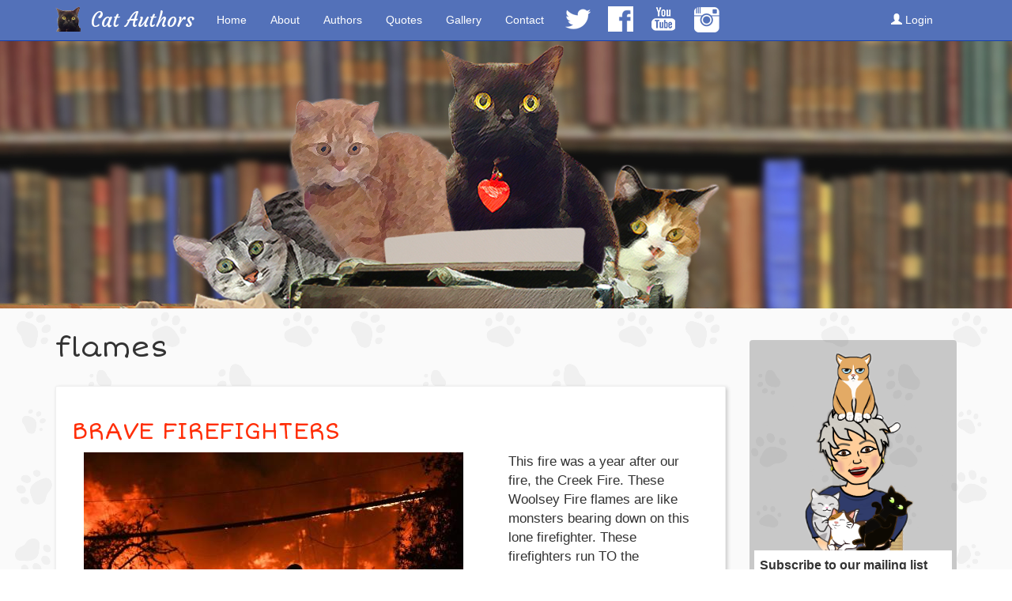

--- FILE ---
content_type: text/html; charset=utf-8
request_url: https://catauthors.com/tags/flames
body_size: 6926
content:
<!DOCTYPE html PUBLIC "-//W3C//DTD XHTML+RDFa 1.0//EN"
  "http://www.w3.org/MarkUp/DTD/xhtml-rdfa-1.dtd">
<html lang="en" dir="ltr" prefix="og: http://ogp.me/ns# content: http://purl.org/rss/1.0/modules/content/ dc: http://purl.org/dc/terms/ foaf: http://xmlns.com/foaf/0.1/ rdfs: http://www.w3.org/2000/01/rdf-schema# sioc: http://rdfs.org/sioc/ns# sioct: http://rdfs.org/sioc/types# skos: http://www.w3.org/2004/02/skos/core# xsd: http://www.w3.org/2001/XMLSchema#">
<head profile="http://www.w3.org/1999/xhtml/vocab">
  <meta charset="utf-8">
  <meta name="viewport" content="width=device-width, initial-scale=1.0">

<!-- Global site tag (gtag.js) - Google Analytics -->
<script async src="https://www.googletagmanager.com/gtag/js?id=UA-55397459-1"></script>
<script>
  window.dataLayer = window.dataLayer || [];
  function gtag(){dataLayer.push(arguments);}
  gtag('js', new Date());

  gtag('config', 'UA-55397459-1');
</script>


  <meta http-equiv="Content-Type" content="text/html; charset=utf-8" />
<link rel="alternate" type="application/rss+xml" title="RSS - flames" href="https://catauthors.com/taxonomy/term/610/feed" />
<meta about="/tags/flames" typeof="skos:Concept" property="rdfs:label skos:prefLabel" content="flames" />
<link rel="shortcut icon" href="https://catauthors.com/sites/default/files/lil_inky_0.png" type="image/png" />
<meta name="generator" content="Drupal 7 (https://www.drupal.org)" />
<link rel="canonical" href="https://catauthors.com/tags/flames" />
<link rel="shortlink" href="https://catauthors.com/taxonomy/term/610" />
<meta property="og:site_name" content="Cat Authors" />
<meta property="og:type" content="article" />
<meta property="og:url" content="https://catauthors.com/tags/flames" />
<meta property="og:title" content="flames" />
<meta name="twitter:card" content="summary" />
<meta name="twitter:url" content="https://catauthors.com/tags/flames" />
<meta name="twitter:title" content="flames" />
<meta name="dcterms.title" content="flames" />
<meta name="dcterms.type" content="Text" />
<meta name="dcterms.format" content="text/html" />
<meta name="dcterms.identifier" content="https://catauthors.com/tags/flames" />
  <title>flames | Cat Authors</title>
  <style>
@import url("https://catauthors.com/modules/system/system.base.css?siop42");
</style>
<style>
@import url("https://catauthors.com/modules/field/theme/field.css?siop42");
@import url("https://catauthors.com/modules/node/node.css?siop42");
@import url("https://catauthors.com/sites/all/modules/views/css/views.css?siop42");
@import url("https://catauthors.com/sites/all/modules/ckeditor/css/ckeditor.css?siop42");
</style>
<style>
@import url("https://catauthors.com/sites/all/libraries/colorbox/example2/colorbox.css?siop42");
@import url("https://catauthors.com/sites/all/modules/ctools/css/ctools.css?siop42");
@import url("https://catauthors.com/sites/all/modules/date/date_api/date.css?siop42");
</style>
<link type="text/css" rel="stylesheet" href="//cdn.jsdelivr.net/bootstrap/3.0.2/css/bootstrap.css" media="all" />
<style>
@import url("https://catauthors.com/sites/all/themes/bootstrap/css/3.0.2/overrides.min.css?siop42");
@import url("https://catauthors.com/sites/all/themes/catauthors_bootstrap_subtheme/css/cat_style.css?siop42");
</style>
  <!-- HTML5 element support for IE6-8 -->
  <!--[if lt IE 9]>
    <script src="//html5shiv.googlecode.com/svn/trunk/html5.js"></script>
  <![endif]-->
  <script src="//code.jquery.com/jquery-1.10.2.min.js"></script>
<script>window.jQuery || document.write("<script src='/sites/all/modules/jquery_update/replace/jquery/1.10/jquery.min.js'>\x3C/script>")</script>
<script src="https://catauthors.com/misc/jquery-extend-3.4.0.js?v=1.10.2"></script>
<script src="https://catauthors.com/misc/jquery-html-prefilter-3.5.0-backport.js?v=1.10.2"></script>
<script src="https://catauthors.com/misc/jquery.once.js?v=1.2"></script>
<script src="https://catauthors.com/misc/drupal.js?siop42"></script>
<script src="https://catauthors.com/misc/form-single-submit.js?v=7.101"></script>
<script src="//cdn.jsdelivr.net/bootstrap/3.0.2/js/bootstrap.js"></script>
<script src="https://catauthors.com/sites/all/libraries/colorbox/jquery.colorbox-min.js?siop42"></script>
<script src="https://catauthors.com/sites/all/modules/colorbox/js/colorbox.js?siop42"></script>
<script src="https://catauthors.com/sites/all/modules/field_group/field_group.js?siop42"></script>
<script>jQuery.extend(Drupal.settings, {"basePath":"\/","pathPrefix":"","setHasJsCookie":0,"ajaxPageState":{"theme":"catauthors_bootstrap_subtheme","theme_token":"8CdhfntsUZQEb_0JMenicHd89aNxyeAiNMLQYYc5aDg","js":{"sites\/all\/themes\/bootstrap\/js\/bootstrap.js":1,"\/\/code.jquery.com\/jquery-1.10.2.min.js":1,"0":1,"misc\/jquery-extend-3.4.0.js":1,"misc\/jquery-html-prefilter-3.5.0-backport.js":1,"misc\/jquery.once.js":1,"misc\/drupal.js":1,"misc\/form-single-submit.js":1,"\/\/cdn.jsdelivr.net\/bootstrap\/3.0.2\/js\/bootstrap.js":1,"sites\/all\/libraries\/colorbox\/jquery.colorbox-min.js":1,"sites\/all\/modules\/colorbox\/js\/colorbox.js":1,"sites\/all\/modules\/field_group\/field_group.js":1},"css":{"modules\/system\/system.base.css":1,"modules\/field\/theme\/field.css":1,"modules\/node\/node.css":1,"sites\/all\/modules\/views\/css\/views.css":1,"sites\/all\/modules\/ckeditor\/css\/ckeditor.css":1,"sites\/all\/libraries\/colorbox\/example2\/colorbox.css":1,"sites\/all\/modules\/ctools\/css\/ctools.css":1,"sites\/all\/modules\/date\/date_api\/date.css":1,"\/\/cdn.jsdelivr.net\/bootstrap\/3.0.2\/css\/bootstrap.css":1,"sites\/all\/themes\/bootstrap\/css\/3.0.2\/overrides.min.css":1,"sites\/all\/themes\/catauthors_bootstrap_subtheme\/css\/cat_style.css":1}},"colorbox":{"opacity":"0.85","current":"{current} of {total}","previous":"\u00ab Prev","next":"Next \u00bb","close":"Close","maxWidth":"98%","maxHeight":"98%","fixed":true,"mobiledetect":true,"mobiledevicewidth":"480px","file_public_path":"\/sites\/default\/files","specificPagesDefaultValue":"admin*\nimagebrowser*\nimg_assist*\nimce*\nnode\/add\/*\nnode\/*\/edit\nprint\/*\nprintpdf\/*\nsystem\/ajax\nsystem\/ajax\/*"},"field_group":{"div":"teaser"},"urlIsAjaxTrusted":{"\/tags\/flames":true},"bootstrap":{"anchorsFix":1,"anchorsSmoothScrolling":1,"formHasError":1,"popoverEnabled":1,"popoverOptions":{"animation":1,"html":0,"placement":"right","selector":"","trigger":"click","triggerAutoclose":1,"title":"","content":"","delay":0,"container":"body"},"tooltipEnabled":1,"tooltipOptions":{"animation":1,"html":0,"placement":"auto left","selector":"","trigger":"hover focus","delay":0,"container":"body"}}});</script>
  <link href='https://fonts.googleapis.com/css?family=Short+Stack|Courgette' rel='stylesheet' type='text/css'>
</head>
<body class="html not-front not-logged-in one-sidebar sidebar-second page-taxonomy page-taxonomy-term page-taxonomy-term- page-taxonomy-term-610" >
  <div id="fb-root"></div>
    <script>(function(d, s, id) {
		var js, fjs = d.getElementsByTagName(s)[0];
  		if (d.getElementById(id)) return;
  		js = d.createElement(s); js.id = id;
  		js.src = "//connect.facebook.net/en_US/sdk.js#xfbml=1&version=v2.0";
  		fjs.parentNode.insertBefore(js, fjs);
	}(document, 'script', 'facebook-jssdk'));</script>
  <div id="skip-link">
    <a href="#main-content" class="element-invisible element-focusable">Skip to main content</a>
  </div>
    
<div class="cat-header">
  </div>

<header id="navbar" role="banner" class="navbar navbar-fixed-top navbar-default">
  <div class="container">
  
	
	
    <div class="navbar-header">
            <a class="logo navbar-btn pull-left" href="/" title="Home">
        <img src="https://catauthors.com/sites/default/files/lil_inky.png" alt="Home" />
      </a>
      
            <a class="name navbar-brand" href="/" title="Home">Cat Authors</a>
      
      <!-- .btn-navbar is used as the toggle for collapsed navbar content -->
      <button type="button" class="navbar-toggle" data-toggle="collapse" data-target=".navbar-collapse">
        <span class="sr-only">Toggle navigation</span>
        <span class="icon-bar"></span>
        <span class="icon-bar"></span>
        <span class="icon-bar"></span>
      </button>
    </div>

          <div class="navbar-collapse collapse">
        <nav role="navigation">
          		    <ul class="menu nav navbar-nav"><li class="first leaf"><a href="/">Home</a></li>
<li class="leaf"><a href="/about">About</a></li>
<li class="leaf"><a href="/authors" title="Meet the Authors">Authors</a></li>
<li class="leaf"><a href="/quotes" title="Cat Quips and Quotes">Quotes</a></li>
<li class="leaf"><a href="http://catauthors.com/gallery" title="Photo Gallery">Gallery</a></li>
<li class="last leaf"><a href="/contact" title="Contact the Authors">Contact</a></li>
</ul>			<ul class="menu nav navbar-nav">
				<li><a title="Cat Authors on Twitter"style="padding:0px" href="https://twitter.com/catauthors" target="_blank"><img class="navbar-social" src="https://catauthors.com/img/twitter.png"></a></li>
				<li><a title="Cat Authors on Facebook" style="padding:0px" href="https://www.facebook.com/CatAuthors" target="_blank"><img class="navbar-social" src="https://catauthors.com/img/facebook.png"></a></li>
				<li><a title="Cat Authors on YouTube" style="padding:0px" href="https://www.youtube.com/channel/UCqXBF6i2teHs4aUOBYgdWEQ" target="_blank"><img class="navbar-social" src="https://catauthors.com/img/youtube.png"></a></li>
                <li><a title="Cat Authors on Instagram"style="padding:0px" href="https://www.instagram.com/catauthors/" target="_blank"><img class="navbar-social" src="https://catauthors.com/img/instagram.png"></a></li>
			</ul>
                    		  
		  		  <ul class="menu nav navbar-nav secondary login-nav"><li><a href="http://catauthors.com/user" class="top-green" title="Log in or Join"><span class="glyphicon glyphicon-user top-green"></span> Login</a></li></ul>
		  		  		  
                  </nav>
      </div>
      </div>
</header>

<div class="main-container container">

  <header role="banner" id="page-header">
    
      </header> <!-- /#page-header -->

  <div class="row">

    
    <section class="col-sm-9">
                  <a id="main-content"></a>
            <h1 class="page-header">flames</h1>                                                    <div class="region region-content">
    <section id="block-system-main" class="block block-system clearfix">

      
  <div class="term-listing-heading"><div id="taxonomy-term-610" class="taxonomy-term vocabulary-tags">

  
  <div class="content">
      </div>

</div>
</div><div id="node-803" class="node node-article node-teaser clearfix" about="/2019-12/brave-firefighters" typeof="sioc:Item foaf:Document">

  
        <h2><a href="/2019-12/brave-firefighters">BRAVE FIREFIGHTERS</a></h2>
    <span property="dc:title" content="BRAVE FIREFIGHTERS" class="rdf-meta element-hidden"></span><span property="sioc:num_replies" content="0" datatype="xsd:integer" class="rdf-meta element-hidden"></span>
  
  <div class="content">
    <div class="col-lg-8"><!--
THIS FILE IS NOT USED AND IS HERE AS A STARTING POINT FOR CUSTOMIZATION ONLY.
See http://api.drupal.org/api/function/theme_field/7 for details.
After copying this file to your theme's folder and customizing it, remove this
HTML comment.
-->
<div class="field field-name-field-image field-type-image field-label-hidden">
    <div class="field-items">
          <div style="max-width:100% !important;"class="field-item even" rel="og:image rdfs:seeAlso" resource="https://catauthors.com/sites/default/files/styles/large/public/field/image/AC384989-6C78-418F-B884-8D1A858C3F6C_1_105_c.jpeg?itok=2qrFpNtm"><a href="/2019-12/brave-firefighters"><img typeof="foaf:Image" class="img-responsive" src="https://catauthors.com/sites/default/files/styles/large/public/field/image/AC384989-6C78-418F-B884-8D1A858C3F6C_1_105_c.jpeg?itok=2qrFpNtm" width="480" height="320" alt="" /></a></div>
      </div>
</div>
</div><div class="col-lg-4"><!--
THIS FILE IS NOT USED AND IS HERE AS A STARTING POINT FOR CUSTOMIZATION ONLY.
See http://api.drupal.org/api/function/theme_field/7 for details.
After copying this file to your theme's folder and customizing it, remove this
HTML comment.
-->
<div class="field field-name-body field-type-text-with-summary field-label-hidden">
    <div class="field-items">
          <div class="field-item even" property="content:encoded"><p>This fire was a year after our fire, the Creek Fire. These Woolsey Fire flames are like monsters bearing down on this lone firefighter. These firefighters run TO the flames!  We run AWAY! They work 36 hour shifts, sleep on the ground -- no catnaps for these heroes. They're super hoomans!</p>
</div>
      </div>
</div>

<div class="member-tag">
    
  <div class="field-items">
    <strong>As told by:</strong>
	      <span class="field-item even author-name"><a href="/authors/inkee-bear" typeof="skos:Concept" property="rdfs:label skos:prefLabel" datatype="">Inkee-Bear</a></span>
      </div>
</div>
<!--
THIS FILE IS NOT USED AND IS HERE AS A STARTING POINT FOR CUSTOMIZATION ONLY.
See http://api.drupal.org/api/function/theme_field/7 for details.
After copying this file to your theme's folder and customizing it, remove this
HTML comment.
-->
<div class="field field-name-field-date field-type-datetime field-label-inline clearfix">
      <div class="field-label">Date:&nbsp;</div>
    <div class="field-items">
          <div class="field-item even"><span class="date-display-single" property="dc:date" datatype="xsd:dateTime" content="2019-12-08T00:00:00-08:00">Dec 8 2019</span></div>
      </div>
</div>
</div>  </div>


  
    
    
</div>

</section>
  </div>
    </section>

          <aside class="col-sm-3" role="complementary">
          <div class="region region-sidebar-second">
    <section id="block-block-6" class="block block-block clearfix">

      
  <p><img src="https://catauthors.com/img/Dorene.png" /></p>

</section>
<section id="block-block-10" class="block block-block clearfix">

      
  <!-- Begin Mailchimp Signup Form -->
<link href="//cdn-images.mailchimp.com/embedcode/slim-10_7.css" rel="stylesheet" type="text/css" />
<style type="text/css">
<!--/*--><![CDATA[/* ><!--*/
#mc_embed_signup{background:#fff; clear:left; font:14px Helvetica,Arial,sans-serif; }
	/* Add your own Mailchimp form style overrides in your site stylesheet or in this style block.
	   We recommend moving this block and the preceding CSS link to the HEAD of your HTML file. */

/*--><!]]>*/
</style>
<div id="mc_embed_signup">
<form action="https://catauthors.us11.list-manage.com/subscribe/post?u=f4177fdd98ccf168feb2436bc&amp;id=7017449955" class="validate" id="mc-embedded-subscribe-form" method="post" name="mc-embedded-subscribe-form" novalidate="" target="_blank">
<div id="mc_embed_signup_scroll"><label for="mce-EMAIL">Subscribe to our mailing list</label> <input class="email" id="mce-EMAIL" name="EMAIL" placeholder="email address" required="" type="email" value="" /> <!-- real people should not fill this in and expect good things - do not remove this or risk form bot signups-->
<div aria-hidden="true" style="position: absolute; left: -5000px;"><input name="b_f4177fdd98ccf168feb2436bc_7017449955" tabindex="-1" type="text" value="" /></div>

<div class="clear"><input class="button" id="mc-embedded-subscribe" name="subscribe" type="submit" value="Subscribe" /></div>

<div class="clear"><a class="button" href="https://catauthors.com/contact" name="contact" style="width:35%;" id="contact">Contact</a></div>
</div>
</form>
</div>
<!--End mc_embed_signup-->
</section>
<section id="block-block-9" class="block block-block clearfix">

      
  <h3><a href="http://catauthors.com/quotes">Jokes &amp; Quotes</a></h3>

</section>
<section id="block-views-news-feed-block" class="block block-views clearfix">

        <h2 class="block-title">Mews 'n News</h2>
    
  <div class="view view-news-feed view-id-news_feed view-display-id-block view-dom-id-bc1da96ac91b488c90798c12bf524284">
        
  
  
      <div class="view-content">
        <div class="views-row views-row-1 views-row-odd views-row-first">
      
  <span>        <span><a href="/news/creek-fire-two-year-anniversary-dec-5-remembering-our-mandatory-evacuation">THE CREEK FIRE TWO YEAR ANNIVERSARY (Dec. 5) - REMEMBERING OUR MANDATORY EVACUATION</a></span>  </span>  
  <span>        <span>Posted on 12/07/2019</span>  </span>  </div>
  <div class="views-row views-row-2 views-row-even">
      
  <span>        <span><a href="/news/cats-costs-deductions">CATS:  COSTS &amp; -- DEDUCTIONS?</a></span>  </span>  
  <span>        <span>Posted on 03/02/2019</span>  </span>  </div>
  <div class="views-row views-row-3 views-row-odd">
      
  <span>        <span><a href="/news/black-cat-factoids">BLACK CAT FACTOIDS</a></span>  </span>  
  <span>        <span>Posted on 08/14/2018</span>  </span>  </div>
  <div class="views-row views-row-4 views-row-even">
      
  <span>        <span><a href="/news/sleepypod-trial">THE SLEEPYPOD TRIAL</a></span>  </span>  
  <span>        <span>Posted on 02/24/2018</span>  </span>  </div>
  <div class="views-row views-row-5 views-row-odd">
      
  <span>        <span><a href="/news/thanksgiving-can-land-your-cat-vet">THANKSGIVING CAN LAND YOUR CAT AT THE VET</a></span>  </span>  
  <span>        <span>Posted on 11/21/2017</span>  </span>  </div>
  <div class="views-row views-row-6 views-row-even">
      
  <span>        <span><a href="/news/veterans-day">VETERANS DAY</a></span>  </span>  
  <span>        <span>Posted on 11/11/2017</span>  </span>  </div>
  <div class="views-row views-row-7 views-row-odd">
      
  <span>        <span><a href="/news/no-postings-while-meowmuhs-been-recovering">NO POSTINGS WHILE MEOWMUH&#039;S BEEN RECOVERING</a></span>  </span>  
  <span>        <span>Posted on 10/04/2017</span>  </span>  </div>
  <div class="views-row views-row-8 views-row-even">
      
  <span>        <span><a href="/news/finding-home-care-agency-hoomans-likes-pets">FINDING A HOME CARE AGENCY FOR HOOMANS THAT LIKES PETS</a></span>  </span>  
  <span>        <span>Posted on 10/04/2017</span>  </span>  </div>
  <div class="views-row views-row-9 views-row-odd">
      
  <span>        <span><a href="/news/why-walker-so-heavy">WHY IS THE WALKER SO HEAVY? </a></span>  </span>  
  <span>        <span>Posted on 08/25/2017</span>  </span>  </div>
  <div class="views-row views-row-10 views-row-even">
      
  <span>        <span><a href="/news/meowmuhs-new-knee">MEOWMUH&#039;S NEW KNEE</a></span>  </span>  
  <span>        <span>Posted on 08/25/2017</span>  </span>  </div>
  <div class="views-row views-row-11 views-row-odd">
      
  <span>        <span><a href="/news/cats-working-their-eats">CATS WORKING FOR THEIR EATS</a></span>  </span>  
  <span>        <span>Posted on 07/24/2017</span>  </span>  </div>
  <div class="views-row views-row-12 views-row-even views-row-last">
      
  <span>        <span><a href="/news/marion-bright-author-instructor">MARION BRIGHT, AUTHOR, INSTRUCTOR</a></span>  </span>  
  <span>        <span>Posted on 07/09/2017</span>  </span>  </div>
    </div>
  
  
  
  
  
  
</div>
</section>
<section id="block-block-8" class="block block-block clearfix">

      
  <h2 class="block-title"><a href="http://catauthors.com/tags">Post Tags</a></h2>

</section>
<section id="block-search-form" class="block block-search clearfix">

      
  <form class="form-search content-search" action="/tags/flames" method="post" id="search-block-form" accept-charset="UTF-8"><div><div>
      <h2 class="element-invisible">Search form</h2>
    <div class="input-group"><input title="Enter the terms you wish to search for." placeholder="Search" class="form-control form-text" type="text" id="edit-search-block-form--2" name="search_block_form" value="" size="15" maxlength="128" /><span class="input-group-btn"><button type="submit" class="btn btn-primary"><span class="icon glyphicon glyphicon-search" aria-hidden="true"></span>
</button></span></div><div class="form-actions form-wrapper form-group" id="edit-actions"><button class="element-invisible btn btn-primary form-submit" type="submit" id="edit-submit" name="op" value="Search">Search</button>
</div><input type="hidden" name="form_build_id" value="form-D5r1xvlOOtogjkLrWhZLJlIkjHowlvvfD1AtTsoy_cg" />
<input type="hidden" name="form_id" value="search_block_form" />
</div>
</div></form>
</section>
<section id="block-block-7" class="block block-block clearfix">

        <h2 class="block-title">Disclaimer</h2>
    
  <h5>Pictures, videos, and text on this blog are meant for your enjoyment. We cats are thrilled to be sharing our experiences with you. We ask nicely that you do not use or repurpose this content on any other websites or publications. This agreement is enforced by Spirit.</h5>

</section>
  </div>
      </aside>  <!-- /#sidebar-second -->
    
  </div>
</div>
<footer class="footer container">
    <div class="region region-footer">
    <section id="block-block-1" class="block block-block clearfix">

      
  <div>
<p><span style="font-size:12px">Web &amp; design by <a href="http://charlescreative.com" target="_blank" title="Web Design and Development by Charles Creative">Charles Creative</a></span></p>
</div>

<p><span style="font-size:12px">Footer artwork by Karen Bagnard: <a href="http://morethanmermaids.com/" target="_blank">More Than Mermaids</a></span></p>

</section>
  </div>
  <span style="font-size:12px;">Copyright &copy 2026 Cat Authors</span>
</footer>
  <script src="https://catauthors.com/sites/all/themes/bootstrap/js/bootstrap.js?siop42"></script>
</body>
</html>
